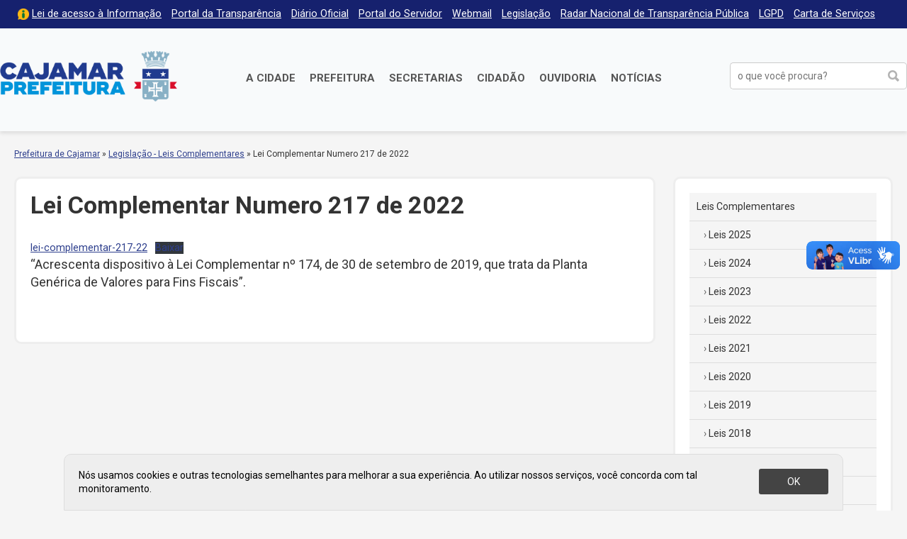

--- FILE ---
content_type: text/html; charset=utf-8
request_url: https://www.google.com/recaptcha/api2/anchor?ar=1&k=6LeBL30cAAAAAKvTJVb2efMmW5N7m0LNi7OJvkkt&co=aHR0cHM6Ly9jYWphbWFyLnNwLmdvdi5icjo0NDM.&hl=en&v=PoyoqOPhxBO7pBk68S4YbpHZ&size=invisible&anchor-ms=20000&execute-ms=30000&cb=3ut1rpih4bfs
body_size: 48529
content:
<!DOCTYPE HTML><html dir="ltr" lang="en"><head><meta http-equiv="Content-Type" content="text/html; charset=UTF-8">
<meta http-equiv="X-UA-Compatible" content="IE=edge">
<title>reCAPTCHA</title>
<style type="text/css">
/* cyrillic-ext */
@font-face {
  font-family: 'Roboto';
  font-style: normal;
  font-weight: 400;
  font-stretch: 100%;
  src: url(//fonts.gstatic.com/s/roboto/v48/KFO7CnqEu92Fr1ME7kSn66aGLdTylUAMa3GUBHMdazTgWw.woff2) format('woff2');
  unicode-range: U+0460-052F, U+1C80-1C8A, U+20B4, U+2DE0-2DFF, U+A640-A69F, U+FE2E-FE2F;
}
/* cyrillic */
@font-face {
  font-family: 'Roboto';
  font-style: normal;
  font-weight: 400;
  font-stretch: 100%;
  src: url(//fonts.gstatic.com/s/roboto/v48/KFO7CnqEu92Fr1ME7kSn66aGLdTylUAMa3iUBHMdazTgWw.woff2) format('woff2');
  unicode-range: U+0301, U+0400-045F, U+0490-0491, U+04B0-04B1, U+2116;
}
/* greek-ext */
@font-face {
  font-family: 'Roboto';
  font-style: normal;
  font-weight: 400;
  font-stretch: 100%;
  src: url(//fonts.gstatic.com/s/roboto/v48/KFO7CnqEu92Fr1ME7kSn66aGLdTylUAMa3CUBHMdazTgWw.woff2) format('woff2');
  unicode-range: U+1F00-1FFF;
}
/* greek */
@font-face {
  font-family: 'Roboto';
  font-style: normal;
  font-weight: 400;
  font-stretch: 100%;
  src: url(//fonts.gstatic.com/s/roboto/v48/KFO7CnqEu92Fr1ME7kSn66aGLdTylUAMa3-UBHMdazTgWw.woff2) format('woff2');
  unicode-range: U+0370-0377, U+037A-037F, U+0384-038A, U+038C, U+038E-03A1, U+03A3-03FF;
}
/* math */
@font-face {
  font-family: 'Roboto';
  font-style: normal;
  font-weight: 400;
  font-stretch: 100%;
  src: url(//fonts.gstatic.com/s/roboto/v48/KFO7CnqEu92Fr1ME7kSn66aGLdTylUAMawCUBHMdazTgWw.woff2) format('woff2');
  unicode-range: U+0302-0303, U+0305, U+0307-0308, U+0310, U+0312, U+0315, U+031A, U+0326-0327, U+032C, U+032F-0330, U+0332-0333, U+0338, U+033A, U+0346, U+034D, U+0391-03A1, U+03A3-03A9, U+03B1-03C9, U+03D1, U+03D5-03D6, U+03F0-03F1, U+03F4-03F5, U+2016-2017, U+2034-2038, U+203C, U+2040, U+2043, U+2047, U+2050, U+2057, U+205F, U+2070-2071, U+2074-208E, U+2090-209C, U+20D0-20DC, U+20E1, U+20E5-20EF, U+2100-2112, U+2114-2115, U+2117-2121, U+2123-214F, U+2190, U+2192, U+2194-21AE, U+21B0-21E5, U+21F1-21F2, U+21F4-2211, U+2213-2214, U+2216-22FF, U+2308-230B, U+2310, U+2319, U+231C-2321, U+2336-237A, U+237C, U+2395, U+239B-23B7, U+23D0, U+23DC-23E1, U+2474-2475, U+25AF, U+25B3, U+25B7, U+25BD, U+25C1, U+25CA, U+25CC, U+25FB, U+266D-266F, U+27C0-27FF, U+2900-2AFF, U+2B0E-2B11, U+2B30-2B4C, U+2BFE, U+3030, U+FF5B, U+FF5D, U+1D400-1D7FF, U+1EE00-1EEFF;
}
/* symbols */
@font-face {
  font-family: 'Roboto';
  font-style: normal;
  font-weight: 400;
  font-stretch: 100%;
  src: url(//fonts.gstatic.com/s/roboto/v48/KFO7CnqEu92Fr1ME7kSn66aGLdTylUAMaxKUBHMdazTgWw.woff2) format('woff2');
  unicode-range: U+0001-000C, U+000E-001F, U+007F-009F, U+20DD-20E0, U+20E2-20E4, U+2150-218F, U+2190, U+2192, U+2194-2199, U+21AF, U+21E6-21F0, U+21F3, U+2218-2219, U+2299, U+22C4-22C6, U+2300-243F, U+2440-244A, U+2460-24FF, U+25A0-27BF, U+2800-28FF, U+2921-2922, U+2981, U+29BF, U+29EB, U+2B00-2BFF, U+4DC0-4DFF, U+FFF9-FFFB, U+10140-1018E, U+10190-1019C, U+101A0, U+101D0-101FD, U+102E0-102FB, U+10E60-10E7E, U+1D2C0-1D2D3, U+1D2E0-1D37F, U+1F000-1F0FF, U+1F100-1F1AD, U+1F1E6-1F1FF, U+1F30D-1F30F, U+1F315, U+1F31C, U+1F31E, U+1F320-1F32C, U+1F336, U+1F378, U+1F37D, U+1F382, U+1F393-1F39F, U+1F3A7-1F3A8, U+1F3AC-1F3AF, U+1F3C2, U+1F3C4-1F3C6, U+1F3CA-1F3CE, U+1F3D4-1F3E0, U+1F3ED, U+1F3F1-1F3F3, U+1F3F5-1F3F7, U+1F408, U+1F415, U+1F41F, U+1F426, U+1F43F, U+1F441-1F442, U+1F444, U+1F446-1F449, U+1F44C-1F44E, U+1F453, U+1F46A, U+1F47D, U+1F4A3, U+1F4B0, U+1F4B3, U+1F4B9, U+1F4BB, U+1F4BF, U+1F4C8-1F4CB, U+1F4D6, U+1F4DA, U+1F4DF, U+1F4E3-1F4E6, U+1F4EA-1F4ED, U+1F4F7, U+1F4F9-1F4FB, U+1F4FD-1F4FE, U+1F503, U+1F507-1F50B, U+1F50D, U+1F512-1F513, U+1F53E-1F54A, U+1F54F-1F5FA, U+1F610, U+1F650-1F67F, U+1F687, U+1F68D, U+1F691, U+1F694, U+1F698, U+1F6AD, U+1F6B2, U+1F6B9-1F6BA, U+1F6BC, U+1F6C6-1F6CF, U+1F6D3-1F6D7, U+1F6E0-1F6EA, U+1F6F0-1F6F3, U+1F6F7-1F6FC, U+1F700-1F7FF, U+1F800-1F80B, U+1F810-1F847, U+1F850-1F859, U+1F860-1F887, U+1F890-1F8AD, U+1F8B0-1F8BB, U+1F8C0-1F8C1, U+1F900-1F90B, U+1F93B, U+1F946, U+1F984, U+1F996, U+1F9E9, U+1FA00-1FA6F, U+1FA70-1FA7C, U+1FA80-1FA89, U+1FA8F-1FAC6, U+1FACE-1FADC, U+1FADF-1FAE9, U+1FAF0-1FAF8, U+1FB00-1FBFF;
}
/* vietnamese */
@font-face {
  font-family: 'Roboto';
  font-style: normal;
  font-weight: 400;
  font-stretch: 100%;
  src: url(//fonts.gstatic.com/s/roboto/v48/KFO7CnqEu92Fr1ME7kSn66aGLdTylUAMa3OUBHMdazTgWw.woff2) format('woff2');
  unicode-range: U+0102-0103, U+0110-0111, U+0128-0129, U+0168-0169, U+01A0-01A1, U+01AF-01B0, U+0300-0301, U+0303-0304, U+0308-0309, U+0323, U+0329, U+1EA0-1EF9, U+20AB;
}
/* latin-ext */
@font-face {
  font-family: 'Roboto';
  font-style: normal;
  font-weight: 400;
  font-stretch: 100%;
  src: url(//fonts.gstatic.com/s/roboto/v48/KFO7CnqEu92Fr1ME7kSn66aGLdTylUAMa3KUBHMdazTgWw.woff2) format('woff2');
  unicode-range: U+0100-02BA, U+02BD-02C5, U+02C7-02CC, U+02CE-02D7, U+02DD-02FF, U+0304, U+0308, U+0329, U+1D00-1DBF, U+1E00-1E9F, U+1EF2-1EFF, U+2020, U+20A0-20AB, U+20AD-20C0, U+2113, U+2C60-2C7F, U+A720-A7FF;
}
/* latin */
@font-face {
  font-family: 'Roboto';
  font-style: normal;
  font-weight: 400;
  font-stretch: 100%;
  src: url(//fonts.gstatic.com/s/roboto/v48/KFO7CnqEu92Fr1ME7kSn66aGLdTylUAMa3yUBHMdazQ.woff2) format('woff2');
  unicode-range: U+0000-00FF, U+0131, U+0152-0153, U+02BB-02BC, U+02C6, U+02DA, U+02DC, U+0304, U+0308, U+0329, U+2000-206F, U+20AC, U+2122, U+2191, U+2193, U+2212, U+2215, U+FEFF, U+FFFD;
}
/* cyrillic-ext */
@font-face {
  font-family: 'Roboto';
  font-style: normal;
  font-weight: 500;
  font-stretch: 100%;
  src: url(//fonts.gstatic.com/s/roboto/v48/KFO7CnqEu92Fr1ME7kSn66aGLdTylUAMa3GUBHMdazTgWw.woff2) format('woff2');
  unicode-range: U+0460-052F, U+1C80-1C8A, U+20B4, U+2DE0-2DFF, U+A640-A69F, U+FE2E-FE2F;
}
/* cyrillic */
@font-face {
  font-family: 'Roboto';
  font-style: normal;
  font-weight: 500;
  font-stretch: 100%;
  src: url(//fonts.gstatic.com/s/roboto/v48/KFO7CnqEu92Fr1ME7kSn66aGLdTylUAMa3iUBHMdazTgWw.woff2) format('woff2');
  unicode-range: U+0301, U+0400-045F, U+0490-0491, U+04B0-04B1, U+2116;
}
/* greek-ext */
@font-face {
  font-family: 'Roboto';
  font-style: normal;
  font-weight: 500;
  font-stretch: 100%;
  src: url(//fonts.gstatic.com/s/roboto/v48/KFO7CnqEu92Fr1ME7kSn66aGLdTylUAMa3CUBHMdazTgWw.woff2) format('woff2');
  unicode-range: U+1F00-1FFF;
}
/* greek */
@font-face {
  font-family: 'Roboto';
  font-style: normal;
  font-weight: 500;
  font-stretch: 100%;
  src: url(//fonts.gstatic.com/s/roboto/v48/KFO7CnqEu92Fr1ME7kSn66aGLdTylUAMa3-UBHMdazTgWw.woff2) format('woff2');
  unicode-range: U+0370-0377, U+037A-037F, U+0384-038A, U+038C, U+038E-03A1, U+03A3-03FF;
}
/* math */
@font-face {
  font-family: 'Roboto';
  font-style: normal;
  font-weight: 500;
  font-stretch: 100%;
  src: url(//fonts.gstatic.com/s/roboto/v48/KFO7CnqEu92Fr1ME7kSn66aGLdTylUAMawCUBHMdazTgWw.woff2) format('woff2');
  unicode-range: U+0302-0303, U+0305, U+0307-0308, U+0310, U+0312, U+0315, U+031A, U+0326-0327, U+032C, U+032F-0330, U+0332-0333, U+0338, U+033A, U+0346, U+034D, U+0391-03A1, U+03A3-03A9, U+03B1-03C9, U+03D1, U+03D5-03D6, U+03F0-03F1, U+03F4-03F5, U+2016-2017, U+2034-2038, U+203C, U+2040, U+2043, U+2047, U+2050, U+2057, U+205F, U+2070-2071, U+2074-208E, U+2090-209C, U+20D0-20DC, U+20E1, U+20E5-20EF, U+2100-2112, U+2114-2115, U+2117-2121, U+2123-214F, U+2190, U+2192, U+2194-21AE, U+21B0-21E5, U+21F1-21F2, U+21F4-2211, U+2213-2214, U+2216-22FF, U+2308-230B, U+2310, U+2319, U+231C-2321, U+2336-237A, U+237C, U+2395, U+239B-23B7, U+23D0, U+23DC-23E1, U+2474-2475, U+25AF, U+25B3, U+25B7, U+25BD, U+25C1, U+25CA, U+25CC, U+25FB, U+266D-266F, U+27C0-27FF, U+2900-2AFF, U+2B0E-2B11, U+2B30-2B4C, U+2BFE, U+3030, U+FF5B, U+FF5D, U+1D400-1D7FF, U+1EE00-1EEFF;
}
/* symbols */
@font-face {
  font-family: 'Roboto';
  font-style: normal;
  font-weight: 500;
  font-stretch: 100%;
  src: url(//fonts.gstatic.com/s/roboto/v48/KFO7CnqEu92Fr1ME7kSn66aGLdTylUAMaxKUBHMdazTgWw.woff2) format('woff2');
  unicode-range: U+0001-000C, U+000E-001F, U+007F-009F, U+20DD-20E0, U+20E2-20E4, U+2150-218F, U+2190, U+2192, U+2194-2199, U+21AF, U+21E6-21F0, U+21F3, U+2218-2219, U+2299, U+22C4-22C6, U+2300-243F, U+2440-244A, U+2460-24FF, U+25A0-27BF, U+2800-28FF, U+2921-2922, U+2981, U+29BF, U+29EB, U+2B00-2BFF, U+4DC0-4DFF, U+FFF9-FFFB, U+10140-1018E, U+10190-1019C, U+101A0, U+101D0-101FD, U+102E0-102FB, U+10E60-10E7E, U+1D2C0-1D2D3, U+1D2E0-1D37F, U+1F000-1F0FF, U+1F100-1F1AD, U+1F1E6-1F1FF, U+1F30D-1F30F, U+1F315, U+1F31C, U+1F31E, U+1F320-1F32C, U+1F336, U+1F378, U+1F37D, U+1F382, U+1F393-1F39F, U+1F3A7-1F3A8, U+1F3AC-1F3AF, U+1F3C2, U+1F3C4-1F3C6, U+1F3CA-1F3CE, U+1F3D4-1F3E0, U+1F3ED, U+1F3F1-1F3F3, U+1F3F5-1F3F7, U+1F408, U+1F415, U+1F41F, U+1F426, U+1F43F, U+1F441-1F442, U+1F444, U+1F446-1F449, U+1F44C-1F44E, U+1F453, U+1F46A, U+1F47D, U+1F4A3, U+1F4B0, U+1F4B3, U+1F4B9, U+1F4BB, U+1F4BF, U+1F4C8-1F4CB, U+1F4D6, U+1F4DA, U+1F4DF, U+1F4E3-1F4E6, U+1F4EA-1F4ED, U+1F4F7, U+1F4F9-1F4FB, U+1F4FD-1F4FE, U+1F503, U+1F507-1F50B, U+1F50D, U+1F512-1F513, U+1F53E-1F54A, U+1F54F-1F5FA, U+1F610, U+1F650-1F67F, U+1F687, U+1F68D, U+1F691, U+1F694, U+1F698, U+1F6AD, U+1F6B2, U+1F6B9-1F6BA, U+1F6BC, U+1F6C6-1F6CF, U+1F6D3-1F6D7, U+1F6E0-1F6EA, U+1F6F0-1F6F3, U+1F6F7-1F6FC, U+1F700-1F7FF, U+1F800-1F80B, U+1F810-1F847, U+1F850-1F859, U+1F860-1F887, U+1F890-1F8AD, U+1F8B0-1F8BB, U+1F8C0-1F8C1, U+1F900-1F90B, U+1F93B, U+1F946, U+1F984, U+1F996, U+1F9E9, U+1FA00-1FA6F, U+1FA70-1FA7C, U+1FA80-1FA89, U+1FA8F-1FAC6, U+1FACE-1FADC, U+1FADF-1FAE9, U+1FAF0-1FAF8, U+1FB00-1FBFF;
}
/* vietnamese */
@font-face {
  font-family: 'Roboto';
  font-style: normal;
  font-weight: 500;
  font-stretch: 100%;
  src: url(//fonts.gstatic.com/s/roboto/v48/KFO7CnqEu92Fr1ME7kSn66aGLdTylUAMa3OUBHMdazTgWw.woff2) format('woff2');
  unicode-range: U+0102-0103, U+0110-0111, U+0128-0129, U+0168-0169, U+01A0-01A1, U+01AF-01B0, U+0300-0301, U+0303-0304, U+0308-0309, U+0323, U+0329, U+1EA0-1EF9, U+20AB;
}
/* latin-ext */
@font-face {
  font-family: 'Roboto';
  font-style: normal;
  font-weight: 500;
  font-stretch: 100%;
  src: url(//fonts.gstatic.com/s/roboto/v48/KFO7CnqEu92Fr1ME7kSn66aGLdTylUAMa3KUBHMdazTgWw.woff2) format('woff2');
  unicode-range: U+0100-02BA, U+02BD-02C5, U+02C7-02CC, U+02CE-02D7, U+02DD-02FF, U+0304, U+0308, U+0329, U+1D00-1DBF, U+1E00-1E9F, U+1EF2-1EFF, U+2020, U+20A0-20AB, U+20AD-20C0, U+2113, U+2C60-2C7F, U+A720-A7FF;
}
/* latin */
@font-face {
  font-family: 'Roboto';
  font-style: normal;
  font-weight: 500;
  font-stretch: 100%;
  src: url(//fonts.gstatic.com/s/roboto/v48/KFO7CnqEu92Fr1ME7kSn66aGLdTylUAMa3yUBHMdazQ.woff2) format('woff2');
  unicode-range: U+0000-00FF, U+0131, U+0152-0153, U+02BB-02BC, U+02C6, U+02DA, U+02DC, U+0304, U+0308, U+0329, U+2000-206F, U+20AC, U+2122, U+2191, U+2193, U+2212, U+2215, U+FEFF, U+FFFD;
}
/* cyrillic-ext */
@font-face {
  font-family: 'Roboto';
  font-style: normal;
  font-weight: 900;
  font-stretch: 100%;
  src: url(//fonts.gstatic.com/s/roboto/v48/KFO7CnqEu92Fr1ME7kSn66aGLdTylUAMa3GUBHMdazTgWw.woff2) format('woff2');
  unicode-range: U+0460-052F, U+1C80-1C8A, U+20B4, U+2DE0-2DFF, U+A640-A69F, U+FE2E-FE2F;
}
/* cyrillic */
@font-face {
  font-family: 'Roboto';
  font-style: normal;
  font-weight: 900;
  font-stretch: 100%;
  src: url(//fonts.gstatic.com/s/roboto/v48/KFO7CnqEu92Fr1ME7kSn66aGLdTylUAMa3iUBHMdazTgWw.woff2) format('woff2');
  unicode-range: U+0301, U+0400-045F, U+0490-0491, U+04B0-04B1, U+2116;
}
/* greek-ext */
@font-face {
  font-family: 'Roboto';
  font-style: normal;
  font-weight: 900;
  font-stretch: 100%;
  src: url(//fonts.gstatic.com/s/roboto/v48/KFO7CnqEu92Fr1ME7kSn66aGLdTylUAMa3CUBHMdazTgWw.woff2) format('woff2');
  unicode-range: U+1F00-1FFF;
}
/* greek */
@font-face {
  font-family: 'Roboto';
  font-style: normal;
  font-weight: 900;
  font-stretch: 100%;
  src: url(//fonts.gstatic.com/s/roboto/v48/KFO7CnqEu92Fr1ME7kSn66aGLdTylUAMa3-UBHMdazTgWw.woff2) format('woff2');
  unicode-range: U+0370-0377, U+037A-037F, U+0384-038A, U+038C, U+038E-03A1, U+03A3-03FF;
}
/* math */
@font-face {
  font-family: 'Roboto';
  font-style: normal;
  font-weight: 900;
  font-stretch: 100%;
  src: url(//fonts.gstatic.com/s/roboto/v48/KFO7CnqEu92Fr1ME7kSn66aGLdTylUAMawCUBHMdazTgWw.woff2) format('woff2');
  unicode-range: U+0302-0303, U+0305, U+0307-0308, U+0310, U+0312, U+0315, U+031A, U+0326-0327, U+032C, U+032F-0330, U+0332-0333, U+0338, U+033A, U+0346, U+034D, U+0391-03A1, U+03A3-03A9, U+03B1-03C9, U+03D1, U+03D5-03D6, U+03F0-03F1, U+03F4-03F5, U+2016-2017, U+2034-2038, U+203C, U+2040, U+2043, U+2047, U+2050, U+2057, U+205F, U+2070-2071, U+2074-208E, U+2090-209C, U+20D0-20DC, U+20E1, U+20E5-20EF, U+2100-2112, U+2114-2115, U+2117-2121, U+2123-214F, U+2190, U+2192, U+2194-21AE, U+21B0-21E5, U+21F1-21F2, U+21F4-2211, U+2213-2214, U+2216-22FF, U+2308-230B, U+2310, U+2319, U+231C-2321, U+2336-237A, U+237C, U+2395, U+239B-23B7, U+23D0, U+23DC-23E1, U+2474-2475, U+25AF, U+25B3, U+25B7, U+25BD, U+25C1, U+25CA, U+25CC, U+25FB, U+266D-266F, U+27C0-27FF, U+2900-2AFF, U+2B0E-2B11, U+2B30-2B4C, U+2BFE, U+3030, U+FF5B, U+FF5D, U+1D400-1D7FF, U+1EE00-1EEFF;
}
/* symbols */
@font-face {
  font-family: 'Roboto';
  font-style: normal;
  font-weight: 900;
  font-stretch: 100%;
  src: url(//fonts.gstatic.com/s/roboto/v48/KFO7CnqEu92Fr1ME7kSn66aGLdTylUAMaxKUBHMdazTgWw.woff2) format('woff2');
  unicode-range: U+0001-000C, U+000E-001F, U+007F-009F, U+20DD-20E0, U+20E2-20E4, U+2150-218F, U+2190, U+2192, U+2194-2199, U+21AF, U+21E6-21F0, U+21F3, U+2218-2219, U+2299, U+22C4-22C6, U+2300-243F, U+2440-244A, U+2460-24FF, U+25A0-27BF, U+2800-28FF, U+2921-2922, U+2981, U+29BF, U+29EB, U+2B00-2BFF, U+4DC0-4DFF, U+FFF9-FFFB, U+10140-1018E, U+10190-1019C, U+101A0, U+101D0-101FD, U+102E0-102FB, U+10E60-10E7E, U+1D2C0-1D2D3, U+1D2E0-1D37F, U+1F000-1F0FF, U+1F100-1F1AD, U+1F1E6-1F1FF, U+1F30D-1F30F, U+1F315, U+1F31C, U+1F31E, U+1F320-1F32C, U+1F336, U+1F378, U+1F37D, U+1F382, U+1F393-1F39F, U+1F3A7-1F3A8, U+1F3AC-1F3AF, U+1F3C2, U+1F3C4-1F3C6, U+1F3CA-1F3CE, U+1F3D4-1F3E0, U+1F3ED, U+1F3F1-1F3F3, U+1F3F5-1F3F7, U+1F408, U+1F415, U+1F41F, U+1F426, U+1F43F, U+1F441-1F442, U+1F444, U+1F446-1F449, U+1F44C-1F44E, U+1F453, U+1F46A, U+1F47D, U+1F4A3, U+1F4B0, U+1F4B3, U+1F4B9, U+1F4BB, U+1F4BF, U+1F4C8-1F4CB, U+1F4D6, U+1F4DA, U+1F4DF, U+1F4E3-1F4E6, U+1F4EA-1F4ED, U+1F4F7, U+1F4F9-1F4FB, U+1F4FD-1F4FE, U+1F503, U+1F507-1F50B, U+1F50D, U+1F512-1F513, U+1F53E-1F54A, U+1F54F-1F5FA, U+1F610, U+1F650-1F67F, U+1F687, U+1F68D, U+1F691, U+1F694, U+1F698, U+1F6AD, U+1F6B2, U+1F6B9-1F6BA, U+1F6BC, U+1F6C6-1F6CF, U+1F6D3-1F6D7, U+1F6E0-1F6EA, U+1F6F0-1F6F3, U+1F6F7-1F6FC, U+1F700-1F7FF, U+1F800-1F80B, U+1F810-1F847, U+1F850-1F859, U+1F860-1F887, U+1F890-1F8AD, U+1F8B0-1F8BB, U+1F8C0-1F8C1, U+1F900-1F90B, U+1F93B, U+1F946, U+1F984, U+1F996, U+1F9E9, U+1FA00-1FA6F, U+1FA70-1FA7C, U+1FA80-1FA89, U+1FA8F-1FAC6, U+1FACE-1FADC, U+1FADF-1FAE9, U+1FAF0-1FAF8, U+1FB00-1FBFF;
}
/* vietnamese */
@font-face {
  font-family: 'Roboto';
  font-style: normal;
  font-weight: 900;
  font-stretch: 100%;
  src: url(//fonts.gstatic.com/s/roboto/v48/KFO7CnqEu92Fr1ME7kSn66aGLdTylUAMa3OUBHMdazTgWw.woff2) format('woff2');
  unicode-range: U+0102-0103, U+0110-0111, U+0128-0129, U+0168-0169, U+01A0-01A1, U+01AF-01B0, U+0300-0301, U+0303-0304, U+0308-0309, U+0323, U+0329, U+1EA0-1EF9, U+20AB;
}
/* latin-ext */
@font-face {
  font-family: 'Roboto';
  font-style: normal;
  font-weight: 900;
  font-stretch: 100%;
  src: url(//fonts.gstatic.com/s/roboto/v48/KFO7CnqEu92Fr1ME7kSn66aGLdTylUAMa3KUBHMdazTgWw.woff2) format('woff2');
  unicode-range: U+0100-02BA, U+02BD-02C5, U+02C7-02CC, U+02CE-02D7, U+02DD-02FF, U+0304, U+0308, U+0329, U+1D00-1DBF, U+1E00-1E9F, U+1EF2-1EFF, U+2020, U+20A0-20AB, U+20AD-20C0, U+2113, U+2C60-2C7F, U+A720-A7FF;
}
/* latin */
@font-face {
  font-family: 'Roboto';
  font-style: normal;
  font-weight: 900;
  font-stretch: 100%;
  src: url(//fonts.gstatic.com/s/roboto/v48/KFO7CnqEu92Fr1ME7kSn66aGLdTylUAMa3yUBHMdazQ.woff2) format('woff2');
  unicode-range: U+0000-00FF, U+0131, U+0152-0153, U+02BB-02BC, U+02C6, U+02DA, U+02DC, U+0304, U+0308, U+0329, U+2000-206F, U+20AC, U+2122, U+2191, U+2193, U+2212, U+2215, U+FEFF, U+FFFD;
}

</style>
<link rel="stylesheet" type="text/css" href="https://www.gstatic.com/recaptcha/releases/PoyoqOPhxBO7pBk68S4YbpHZ/styles__ltr.css">
<script nonce="S80muoDRAAP6DrqIYpv4Uw" type="text/javascript">window['__recaptcha_api'] = 'https://www.google.com/recaptcha/api2/';</script>
<script type="text/javascript" src="https://www.gstatic.com/recaptcha/releases/PoyoqOPhxBO7pBk68S4YbpHZ/recaptcha__en.js" nonce="S80muoDRAAP6DrqIYpv4Uw">
      
    </script></head>
<body><div id="rc-anchor-alert" class="rc-anchor-alert"></div>
<input type="hidden" id="recaptcha-token" value="[base64]">
<script type="text/javascript" nonce="S80muoDRAAP6DrqIYpv4Uw">
      recaptcha.anchor.Main.init("[\x22ainput\x22,[\x22bgdata\x22,\x22\x22,\[base64]/[base64]/[base64]/bmV3IHJbeF0oY1swXSk6RT09Mj9uZXcgclt4XShjWzBdLGNbMV0pOkU9PTM/bmV3IHJbeF0oY1swXSxjWzFdLGNbMl0pOkU9PTQ/[base64]/[base64]/[base64]/[base64]/[base64]/[base64]/[base64]/[base64]\x22,\[base64]\x22,\x22D8OWwo3DjMOfwrTCmnbDrMK3ejZGwo/DqGV1PMOqwopNwqHCo8O8w5BYw5dhwr/Cr1RDSA/[base64]/[base64]/Ct8KOwpdwwrp9FGfDsMKawpYIAnwJW8K4wrvDt8K6OMOFIsKJwoAwPMOBw5PDuMKNHAR5w4DCrj1DVilgw6vCvcObDMOjTgfClFtbwoJSNm/Cn8Oiw59weyBNBsO4woodQ8KhMsKIwqNCw4RVaDnCnlplwpLCtcK5E0o/w7Yxwr8uRMKyw73CinnDssOqZ8OqwrXCkgd6JQnDk8Omwr/Cp3HDm04ow4lFHm/CnsOPwp88X8O+EcKTHld1w53DhlQ1w4hAckTDk8OcDlZwwqtZw77CqcOHw4YeworCssOKa8Kyw5gGZwZsGR1EcMOTAcODwpoQwpk+w6lAbMObfCZPICUWw7/DtCjDvMOCGBEIdHcLw5PCm2lfaXF1MmzDnUbCliMcQEcCwozDr03CrTh7ZWwGVkAiJMKzw4s/Qx3Cr8KgwpMpwp4GVsO7GcKjKyZXDMOBwqhCwp1Yw47CvcOdZsOaCHLDpsO3NcKxwp3ClyRZw7jDi1LCqTjClcOww6vDkMOdwp83w6AZFQEjwo8/dD9NwqfDsMOzMsKLw5vCncOIwpgjEsKNPQl2w6A3CcK3w4tvw6BoRsKQwrNzw4kBwqnCk8OCXC/DtA/ClcOsw6jCnEtuL8Odw7LDozIZJ03DsVM/[base64]/CjFzDvj0pwp/DssOhw79vez3DlDjCjsOrw7Iaw5fDn8K9woDCg3bCl8OFwoLDmsK2w4RIPijCnUfDkCg+PGnDjnsMw70Sw5DCglfCt1/CucKbw5PCqi5zw4nCtMK8wposT8Oewr1TN03Dn0N/bMKxw6lPw5HCk8O/w6DDhsOiPCTDp8KTwqPCtD/Ct8KvJMKrw6jClsKMwrPCsBcWJ8KFM3Qrw60Dwqhqwpxjw61YwrHCg2IWLsKlwrR+w7gBM2UXw4zCuzvDmcO8wqvCsQjCisOqwqHCqcKLRS0RZVFWAhYZEsOIwo7Dg8Osw7c3JGQ2RMK9wqYvNw7Dmk8ZQELDpXoOC05zwp/DrcKUHjgsw6lxw5BAwrnDjEDDm8OjCVjDuMOpw6Vpwocbwrp8w5zCkgJmG8Kce8Ofw6NUw40ZJMOVVDIlI3/Cj3DDq8OTwpnDpH0Gw4jCiDnCgMK/CBfDlMOJOsO8wo47LXnDunAxeBTDtMKFY8KOwrM7w40PKwN/wozCmMKFCcOewrRGwpbDt8KJQsOlCzoKwpp/aMKBwqvClAvCp8OidcORXkfDpGVSOcOXw4wiw4LChMOmL2lqE1R9w6dQwpQkOcKjw6E2wq/[base64]/KQMSf8Kxwq3CtwvDrcKAwp3Cpi4tGgEaby1Xw4Ymw7nDhVpXwoTDiwfCgHPDi8O/XMOkKMKEwohXQwnDo8KXBX3DssOnwofDsz7DoXsWwobCnwUjwrDDmTDDmMOiw41Awr3Dq8OQw6RVwrU2woltw7YpI8K8IsOIGmTDm8KAH3MiRsOyw6YCw6PDr2XCmCNaw4rCicOMwpJMKMKML3DDk8OyMMOSQ3PCi1rDucKeZy53WxnDkcOGXnbCtsOHwrjDvh/[base64]/NsKeHMKqw51kw5tlwq3DtEXCjcKdP0s8fljDt0XCnzMCNiYgU1PDhEnDqmjCiMKGQzIjLcKBwqnCuwzCiyXCvMONwoDCocOnw4oXw6x2GG3Dm1/Cu2LDnyPDsTzCr8OjEsKXUcKsw7zDpD0bTzrChcO8wqZXw6VRIgrClxhiCCp+w6lZNSVAw7w+w6rDqMOXwqkBP8KNwqlEUFt/fQnDq8K8GcKSeMK4YHxwwr1ZL8K2fWdEwpUVw4sfw4jDhMObwpkndQHDvMORw5HDlhtuJ1JdZ8K2PGDDjsKjwoBHZcKPe143KcO7TsOzwpA/[base64]/[base64]/CiR84Qx5sPDnDkyXCl8O2H28EwppqFsOtIMKSQ8OiwoNuwqbDr0RiIRjClEpBdRVJw7JZRzTCicKvBG3CtktvwqEqaQwnw5XDncOiw5vCnMOcw7F4w5jCtF1kwoXCjMOrw6zCj8OZQSRxIcOERwrCtMKVbsOJMTbCmCgow5fCv8OTwp/Dv8KLw40rQcOOOSfCvsOyw6QzwrXDtwvDlsOSQ8OCJ8OYXMKUb3NQw5NQOcOsBVTDvsOCVRfCtmLDpTAcRcOCw61Wwp1XwrFdw5d4wpJJw5xBNnMVwo5Zw4BVRlLDnMKDCcKUXcKEOMKtYMOQenrDkjAgw55gfxPCgcOPA1EgeMKkfCLCiMOJNsOUw67DisO4QC/ClsO8JRnChsO8w6XCuMK0w7U8RcOPw7IWLwXChiHCmUfCu8KWXcKyI8OeIUpXwq3DrVEuw5DCsAAOU8O8w4lvIWgZw5vDlMK/[base64]/LsOXGsOCwrMGw57ClMOywrhwcMOyZcO+HWzCjsKAw544wqlRGmggYMKSwoYYw40ywr8na8K0wpsCw6haPcOZOsOuw78ywpXChFDCocKxw73DpMK1Ej57WcOWanPCncKUwrtJwp/CqsO1RsKZwr3CnMO1wosfYMKew44hZz3DtjkedMKLw4jDp8Ozw5I2X2fDgxzDkcOOR1XCngNwXsOWOSPDnsKHSMOiT8KowphMH8Kuw5fCusOfw4LDiWwcPgLDtS4/w4tFwoApQcK8wr3Ch8KOw4Ykw4/Cnxk+wpnChcKtwo7DkSolwqtfw51xFMK8w6/CkXDCkVHCq8OFWcKyw6zDgcKjBsOTwobCrcOfwpUQw5FOXkzDnsKPPiBwwpLCu8OawprDpsKGw5xRwonDscO9wrgVw4PCnMOrwp/Cn8K8aDEnQSnDvcKQNsK+VyzDoCo1FmXDtB1swobDrzTCk8Ovw4Euwq4WJU1HTsO4w4hwXgZxwqrCgWl6w4rDqMO/TxNFwoo5w6/DuMO2XMOAwrDDj30lw7TDncO1IkrCj8K6w4bCsTInB1trw7hdDMKREA/[base64]/CpCbCgcKpw4vCncOtE8OzeiYNasKBASUuwohIw67DthdIwqxDw6wfSzrDs8K1wqNmOsKnwqnCkwZ8WsO/w4vDoHfCjC03w441wpINF8KCU3sTwq3DgMOiKFd2w4Udw5LDrhgGw4fDoRFcUlbCrzw0OMKqw7zDtB9+BMOyIEocOMOMHCFRw7DCo8KiXRDDpcOFwpHDsQIEwqTCu8Oww6A7wq7Do8KZFcKOEj9SwozCsT3DrEUvwovCgTE/wrHDtcKnKk86PsK3IAVFKm7DpMKNIsKmwrPCncKmbEscw5xrPsKBC8OfMsOKWsO5H8O6w7/Dr8OeFyTChw19wp/Cr8KaScOaw5k2wp/Cv8OcexE1R8O3wofDqMOGbS9rDMOKwoF/w6HCrXXCmcOGwpxdVMKqVsO+GsO4wqHCv8O6RFBtw5IUw4QawoTDinrCo8KGHcO/wrvCiD0BwqU+wogywrwBw6HDggTCvHLCgWsMw6nCu8OAw5rDkXrCh8Kmw73Dt1TDjgfCoSDCkcO2RXXCnS/DhsKqwoHDhsKfO8K3AcKPF8OeA8OQw67CnsOawqnCnEYvCBANQEx/d8KjKMOaw6/[base64]/Cu8K+A8OXScOoCMK5I8OsEn0TNwNUe8K2MXMcw6/DjMOoY8KHwoBdw7smwoLDmMOAwqoNwr/DnkzCt8O2C8KZwpZ+PxMAMDrCoRQ2DBHDsirCkEslwo8zw6/[base64]/wroCEsKbb189HsKPeMOcwqY/XsKfUR7Co8KbwqPDqcOjOMOvTi7DnsO2w4/CqTnDo8Kqw4tjw6AGwqfCmcKIwoMPbypKbcOcw5Y1w5DDlwYxw6p7VsK8w5AMw6YBM8OPBsOaw7/Co8KANcOTw7MWw6zDpMO+HjEDbMKSDATDjMOBwrlTwp1DwqlBw63DpsOxfsOUw4fCg8KAw65iZW7Dn8Oew73CjsKPPAxqw6jDi8K3EwLCqcO7wr/CvsOsw4/CgsKtw5osw4/Cp8KkS8OBTcO7HCnDuVLCrMKlbCPCu8OswpfDi8OPOU0RF2oOw5NlwrJJwohnw49RWlXCjEbDqBHCplIWU8OqMicEwo8vw4HDgDLCtMOuw7BnVsKgSiTCgADCkMKgCFTCgz/DqCt2eMO6YFMedlPDkMKDw6EXwpQwV8Otw4LCmHzCm8Orw4cywr7CqXbDo0gLbBXCq2cUVsKDFMK7JMOtbcOrPsOWZ2rDoMO7NMO3w5HDosK/GMKow59COWnCmW3DgH3CssOHw7VMJ0DCnDTCmVtwwpUHw4pcw7JZaEB4woweN8O/w7xbwqZSHkzCkMOAwqzDtMOzwr4XVAPDngkPGsOrXMOGw5UOwq3DtMOaKsKDw4rDj37CuzXCglfCp1jCsMORDCLDrTxREkLDhMOBwr7DtcKawpvCvsOWw5nDmCd9OxJpwqrCrCdIaCkXFHRqVMOswqTDlj0Gw63CnCtDwqsEb8OIFcKowpvCs8OUcD/DjcKFU2Qiwp/Du8OzfxpGw7JYbsKpwrHDv8Ohw6Qzw71ZwpzCu8KbK8K3FVg/G8OSwpIxwp3CpsKgY8OpwrfDj0bDqMOoSsKJZ8KBw5x2w7bDoDBBw6zDnsO6w5bDkwDCq8OncsOqG29EJDwWeQZSw4VqWMKlC8OAw7XCjcOYw4PDqzfDrsKaAEjDsUTCnsOgwoN3URcJwqZCw7Jpw7/CmcOVw6zDi8KXLMOIKHc0w64SwrIOwphOw4LChcOfLhrCiMKwPXzCoWjCtjTDvsOfwqDDo8KbUcKxecKCw4sqKsOrIcKDw61zf3vCsUHDlcO+w7XDqmUFJcKLw6YECVsSR3kFw7/CsUjCiEkCFkDDiXLCj8O3w4vDscKMw7LDqmJ2woHDoQLDpMOMw4PCvUsDw7luFMO6w7DCg2wswpLDisKFw4V9woHCv2nDuEjDrnTCm8OZwrHDkiXDjcOXYMOTRwbDocOlQMK/HWBYSMKVccORworDicK5bMKhw7zDpMKNZMO1wrxVw4/Dk8KSw4oiPWHClcOyw49WG8OZeXzCqsOiCAzDsxVvfMOnE3fDjRYwLcKrE8OqT8KVXHESZhUEw4XDn14fwqU1ccO8w6nDi8K0wqh2w7N9wqTDo8OCJcOLw41rcF3DqsO/OMO6wpoTw5MDw4PDrMOkwpwPwr/Dj8Kmw4gzw6fDpMKdwpDCr8O5w5dAMELDtsOkG8O7woPDg0Y0w7bDjFFmw58ewoAud8KuwrEFw7ohwqzClipSw5XCqsOxUSXCiwsDIB8Zw45QKsKIWQk/w61Mw7/[base64]/eUVOeMKgwrNSMxgWBExpw5Qww5Ytwoh3DsKMw5seJsOzwqITwrbDq8OjK1cKMhzCpRR6w7nCscOWKFkTwoJYFcOEw4bCgVPDth8iw6dSGcOHPMOVfQbDjC3CkMOLwp/DhcOfVlslVlJQw4lew4MNw7PDgsO1PEDCvcKswq9qEx9Dw6RMw6TCs8Okw7QcAsO3woTDuDvDmjJrPcOtw4pJAsK7PBHDisOZwrdrwonDjcK/HkDDjcOXwqEFw4Nww4XCnjZ0fMKdCWg3RkTCu8KSKgI4wr/DjMKAI8OUw7LChA87KMKeWsKDw53Csn4XWnbDlQ9CZsO3HcK8wr5LCybCosOYOhthUSp/YTxlEMK2J2/DsGzDv2UVw4XDs35KwphUwrPCrzjDiDVlVjvCucOrG0LDoXxbw4jDhDLCncObccK9Kwx6w73DnhzCsF4Dwr/Cg8KLAMO1JsO1wonDr8OfcG5TFk/DssK3RzvDr8K6DMKKTsK3aCDCp0ZCwoLDhn3CrFrDpxobwqbDl8OGwrXDhkJzYcOSw64CCAMdwp1Zw4kCOsOCw5oBwrYOKlF/wq1GYsK8w4vDnMOTwrcEN8KJw73DgMOSw6kQFSLDsMO4YcK7MSnChS1ewozDvj/CoDhHwpPCj8KeF8KBHgbCnMKtwo88DcOLw7TDrg4PwoEhF8O1Z8OQw7jDp8O4N8Khwp5DOcOzOsODTFVywpLDgRTDoiLDqAPChGHCrhFjeVkOd2VOwo7DncO4wohkBMKeZ8KUw7nDni/CoMKJwrF1MsK8cHF+w4Ytw7YFGsOwAgc+w7IwOsOoTsO1fBnChnhcB8OoMUTDvjRiBcOSa8ONwrpMGsOaFsOfM8Oew5sIQgUPaiTDtkHCjizDrVBlF3/[base64]/[base64]/[base64]/Dsh0vwpTDpWA6KMOpE0Euw7M4wp9RIAHDpXJcw5FdwqTCksK+wpnCnytJPMKzwqzCocKCF8OoCsO/w6swwprCh8OSI8OpYsOrZsK2fz7DsTlVw77CuMKCw5XDh2rCi8Odwrx0InDCu0Aqw6YiRFXCj3vDvsOCQANpRcK5asK0w5XDoR1kw6LCkGvDniTDmcKHwpooLATCvcKsQk1qwrICw78DwrfCpsKbCjlgwr7DvsKEw7AfEiLDlsO3w5zCtWpvw5bDocKAZgN/YcK4M8Ovw6DCihPDj8OcwobDtMKDFsOrGcK0D8OMw7TDt3vDpkp0wo/CrABgJSo0wpwZaGEFw7HCjkTDncO7FMKVW8KWdMKdwq/[base64]/CqnTClh/ClFPDqgsAw4IDA8OcWMK7wo4Kf8K0wq3Ci8KLw5owI33DlsOZMExmNcO1ZcO4cAPCq2zDjMO1w70COh/[base64]/DmsOZw49PwoMaY8O9wrHDrMO5C0tzUm7Cm3wYw48EwrBtQsKjwonDpcKLw7Y8w6pzfRwfFGPCn8KGCybDrcObQMKkCj/[base64]/[base64]/wr7CtCYTMGgvEcK9dsK1XWlew4XDhngJw5bCuzRGCsK4QSzDhMOPwqYnw5ZVwrYmwrLCl8OawpDDuRLDg31/wqArV8OvSDfCoMO/DMKxFhjDsl0vw4rCn3jDmMOcw4jCpQ1RRlXCt8KiwplFSsKlwrEawonDnjTDsS4tw6FGw6IiwoXCvy5aw6ZTaMKCS1p0eA7DssOeSQ7Cj8OEwrh0wqtzw7zCqsOkwqc2c8OJw5IRQTDDk8Kcw7kywo8NLsOWwrd9NMK8woXCjkjCkV/Co8Odw5ADW0d3w61SB8OnWSQMw4IIPsKIwpbDv3FlM8OcecKfUMKeOcO4GBXDlkbDq8KtacKiFkpzw6RnLSvDh8O3wrtrb8OFF8Kfw5bCoxrDvi7CqVloJ8OHCcOVwoTDvHXDhyVpRSHDjwEiw65hw64lw4bCj27CnsOhHCLDsMO/[base64]/Ck8KmwoISw4/DhjY8w7A/[base64]/DhENKwospwpXCnMKzworCnjcMw55jw69jwoHCpxtFw6c2Bzg0woAyDcO6wrzDqlwzwr8/KMO9wpDCh8OrwobCqGhja2MHCSTCt8K8ZyDDkDRMRMORf8OswrA0w6DDtMO2OUVlZcK5fcOSTsOkw4kMwpPDn8OJMMKrCcOQw41gcGVzw5cAwpFyQxUgMmjCssKHR0/DvMK4wr7CrzzDo8K/[base64]/CscKkw5FOA8Kqwpo5wpfConjCs8OHPUrDqk0GOFfCkMOkeMOow48Vw6PCksOuw6nCtsOxP8Oqwp9Sw7jCqQ/CtsOGwq/[base64]/w7/[base64]/YgU7w7LCg8KKNMKdw7tLw7dNUTdeTA7DigYIFMK0OAXCh8OjP8KWbWlIJcOSDcKZw4HDnhbChsOIwrgmwpN1A0Raw4/DtCQsG8OOwr0jw5PCrsKWElUdw63DnhJ9wpvDlRklIVLCu1/DssOpbmd1w6nCuMOWw54qw6rDk0/ChC7Cg1bDo2AHewvCr8KIw45UJMKDNll0w6M/[base64]/[base64]/CthQPMsOrccKdBXhTw7zDnzXDucKiU8OWW8KhCMOMS8KcdMOUwrNKw41AIQfDlTgYMTrDkyvDoRc+woEoUnRWXiYuFizDtMK9YcOWGMKxw6HDpjzCpT/CqMKZwpzDiW1pw6vCgcO8w5IPJMKATcO+wo3CpTjDqibChxMYXsK7XQ/DpB5BAsKxw7QUw6tWf8KWezMjw5LCijpuehEdw4HDg8KWJjHCqMOKwojDjcKfw7AdAEFVwpPCocOgw4BdIsKFw7/DqMKeIcKiw7LCosKIwrbCvFBuasKywoRGw5lROMKtwpTCmMKGbCPCmMOJDjjCgcKpXDfCjcKnwqfCjlXDvF/CgMOwwppIw4/CksOtNUXDqi7Cl1LDh8OqwoXDuRbDtT0yw7NnOsOAY8Khw4PCvx/Cuy3Dv2TCiTRXBwYLw6wjw5jCuQ9rHcOhcMO7wpZ+XyhRwqgHVSXDtjPCp8KKw7/[base64]/[base64]/CqX8eR8KTEcO+BAXDtsKRODbCnMOUWW3CjsKXZUbDicKeFjTCrBDDqTLCgBbDq1vDhxMNwrTCmMOPSsOuw7ocwoZBwprCusOLNVlXawt7wpPCjsKiwosYwpTCm2LChTgNOBnCncKFZUPCpMKfJB/DvsKTSQjCgh7Dm8OgMw/Crx/DpMKdwo9fWMO2PAxXwqIXw4jCmsKbw501NQobwqLDu8KIP8KWwrbDk8Opwrhbwq4VGyJrGhrDqMKifUbDkcO9wonDm0HCizzDu8K3HcKjwpIFwpXClGZWDjYPw5TCiyjDnsOuw5/Co3VIwpkhw7pgSsOQw5XDqcOEFsOgwqNmw6khw7slGGFCMDXCinjDmUDDhcOBPsKWWiMwwqk0PsKyUFRTw7jDjsOHXmDCicOUEkUUYMKkecOgLkHDjGs7w4ZPFi/ClD43SjfCuMOuT8OQw4rDpwhzw7UOw7cqwpPDnycbwqTDuMOKw4Rfwr3CsMKVwqpPC8OnwqjDuC88acK9NcOWWwIOw6RXcjzDl8KaP8KRw4U5QMKhfkHDrWDCqMKiwo/CucKywpdaLMOoc8KrwovDksK2w7Vhw4HDiB3CrMK+wo83QjlvbBEvwqvDu8KJTcOiBcKtHRDCrCPCjsKmw6EMwo8GJMKvXStZwr/CusKdQnRdKR7CicKJNCnDgAppTcO5OsKpeAE/wqbCnsOGwqvDhhcEYsOSw6TCrMK3w6suw7xkwrxxwpLDq8OgUsO/HMOBw7ENw4QcMMK1JUY1w5HCqxE1w5LCjjw/wp/DilbCnnU0w5bCgsOjw4d9PzTCvsOqwrsbK8O3fcK8w4IhHsOAL0R6K2rDo8KwAMOtPsOtaAYGacK8K8KefBc7EDPDusOhw4VgRMOiS1kNCVBew4rClsOHCE3DnC/Djw/DngjCvMKzwqwRLcOSwobCuDrCgMO0FRnCoHQWV1NVTMKhQsKEdgLDuRFow70vGwrDgsOsw47Ct8O6fAkMw53CrFVccXTClcK2wovCocOsw6zDrcKnw5rChsORwrVQc2/ClcKLG30sB8OAw6QHw6/[base64]/DnwNABiN6cAxfFHEvwpM/w5MLwoHCisKVCcK1w5TDuBpOHHNhf8K4bGbDicKrw7DDp8KGX23CgcKrBVDDscKrL1/DvDp6wqTCqF4+wrXCqTtBI0jDuMO7dm0YaCFlwqfDql9rMy88wr1qNcOTwpsQVcKswqcXw4IoR8OGwoLDvWMEwpnDrljCj8Ovc0TDhcK4fMOOXsKdwoTDgMOUKWABw4/DgwpWAcKiwpgyRxXDoBEDw4BvPFRAw6fCpUVpwrLDp8OqD8K1wqzCqG7DuV4Bwo7DgARcXzpBPQ7DixpTUcOLWCfDrsOkwoVwRy88w6g6wogsJG3Cu8K5VHNgB088w5bClcO+PnfCtCLCoDgpSsOsfsKLwrUIwrDCssObw5HCtsObw6UKQsKtw7MVacKYw4nDuR/CusOYwpDDgWZMw7LDnlbCp27DnsKPYxnDvVtow4TCrjARw6HDlsKuw57DvxfCqMOJw4hDwr/[base64]/[base64]/MMKDwpjDnMOPdn7DsE0Iw7Z5w6fDmMOFOFzDr8OgNHbDv8KmwqDChMK5w6fCvsKtdMKXLmfDp8OOPMKTwqBjZhzDlsOrwrcndsKvw5rDphsJZsOFVMK5wpnChsKOCC3Cj8K3B8K4w4HDmxXDmjfDkMOXDSwzwonDkcOxTA0bw59rwoU7PsKbwrRsacKow4DDth/[base64]/w55fw4Mvw64MC8KiwqPCvCpBOMORIMOXwpDDsMK0IhfCuxXDmsOMHMK4JWjCosO9w4vCqsKDaFDDjmwcwpIww4vCuHtcwpkCWEXDv8OdH8OpwrzCohIWwosoDTvCkQvCmg8KPMOncRXDkiDDunDDlsK8a8KbcF/Ci8KUBz9Ua8KIbGvCtcKGUsOiVMOgwq8YVSLDksOHLsOIDMKwwpTDrsORwqvDqDHDhH4hAcKwZV3CqcO/wo8CwrTCscODwpHCgRMNw6gkwr/[base64]/Dh8OuRcOCAcO0cQLDnXbCuBTCqMOUKifCuMOcFmw0w4TDuXvCjsKwwqDDmhXCtjF+wrdWWcKZZUsnw5kJMTrDn8K5wr5Gwo85Ui/[base64]/DmsOFd8KVwqDDhyNHY0TDg8Kmw7jCtmDDkMOxfcOkJsOYXhTCtsOvwprCjsOBwqTDtMK6ACrDsSpWwrMCUcKSIcOPSxzDngohfBwRwoLCskcZdxVgYcK3LsKCwr1lw4JtZMK3JTLDjWTDm8KdVX3DmxF4EcKWwpnCsFXDisKvw7k8BBPCkMOOwovDsVogw7/DiELDksOEw6HCqgDDtA/[base64]/[base64]/Co8OWSsKaw7fCoFjChcKBbgZZWMKrwozCpSFGOifDuG/CrhYIwrHDssKnSCrCrRZtBMORwqDDklXCgMOswplpw7x2FhhzFlhawonCscKBwoMaQ0/DoAbDiMOlw63Dkh7DgMOFLSrDn8K0ZsKzdcKww7/[base64]/cwoDw6oJG8OWwq5UDsKIw4PCpsORwqQ7woPCqsOZG8OHwonDu8OMYMOVVMK+wocOwpHCg2QWI3LCkRwhMDbDrcKnwrzDtMOSwoTCnsOsw4DCg1N/wr3Dp8Kaw6TDvBFmKcOUUmwRVzvDgW/DhnnDvsOuc8Kke0YYKMOww69pe8K0fcOlwrYYOMKVwrzDqcO6w7ssbC0qUlN9w4jDqiFZBMOCJA7ClMOkRwvDkCvCl8Kzw4kfw4LCksOjwq8MKsKhw6Nfw43DpmjCmMKGwroVWsKYUxDDpsOjci9zw6NjQWXDq8Kvw5bDkcKPwrASMMO7O3omwro/wrhKwoXDhEhcasO1w7PDu8O7wrrCvsKWwoHDmxoSwr3DkcOyw5JlFsK7wqsiw7PDrGvDhMKkwojDsWoTw4Fowo/ChyPDqsKJwqdic8OcwrzDv8OjdDHCtC5cwpLCkDFHecOmwrkWYGHDpcKdHELClsO4BsKXN8KVFMKeKynCg8OlwqzCucKMw7DCnWpdw55uw79fwr8uEsKMwpsEeX/CpMOYOUHCuAZ8IRoAEVfDtMKHwp/Cm8Okwp7Chm/DsT1ILjfCvkZ7TcKVw4TDosOIwrPDpcK2JcKuWCTDscKVw54hw6J4FcOheMOsY8KFwpVgLg5ya8KsR8OMwrLChS9mf3HDpMOlFR9yc8O2fMO9KCdKHsKmwqZOw7dkO2XCqEcuwprDugxQUCxpw47DicO0w4hbV3LDtMKmw7QacgdGw6M5w4t1PMKwZC/CkcO7wq7CuScFJcOiwqN7wo4wXMK3D8OBwpJEA38VMsKPwprCugjCqggnwqF/w7zChsKWw5tORHXCvkc2w64+wrnDv8KMJFxhw6jDgDApJBkaw7zDk8KBaMO/w6XDo8OvwrXDq8KIwowWwrFhGxB/[base64]/E8OCC8K3w4LCisK9wrvClsO4wrsfbGzCkn1GCDNdw4FUB8Kbw517wpNVwpnDkMKiacOaIAjDgUrCmkLCo8OvVkILwozDtMOIVXXDg1kHwrzCi8Kkw7zDiAkrwqI2ImXCosOPwrV2wo1RwrwawoLCjS/DoMO/dATDsWxKOBjDkcKxw53CmMKcUHlUw7bDj8O9wpBOw44hw451fhfDmU7DhMKsw6bDi8KSw5gqw6rCkW/CvhJJw5nCl8KJSk1mw41Dw6rCuEgwXMOOe8O2UcO2bsOgwo3DtX3CtcOIw7zDqmUrNsK4P8OCGGzDjT5wZsOMC8KWwpPDtVQGdT7Di8K3wonDh8KTwoEUFDDDhA/CoWIPOXVmwohLA8Kpw6vDt8KKwpHCksOTw7jCgsK1LcOPwrIUKcO8ExYBF2rCoMOMwoc9wocAwqQ8YMO1worDlyRuwpsOZl5GwrBgwplAOcKGaMOiwpLCoMOrw4h5w5/Cq8OjwrLDv8O5TW7DhF7CpQwDLQVeGRrCiMOxQ8ODZMKAV8OyE8OKZsO2G8Ktw7HDhx0NVsKAKE0ow7nChTPCgsOzwq/CkBTDiTcXw68RwpfCoGwkwoXCtMKSw6rDpmXDvinDvCDClRIpw6nChhczccKnBDXDrMOSX8KCwqrDj2kNfcK4ZVjCj2XDpk8dw45vwr3CpCXDgQzDulfCjhF4TMOrCMKgIMO/eWPDrsOzwpFpw4nDl8KZwr/CscOqwo/CksK0w6vDtcOpw4ZOX0BWFUDCisKcSVVcwqJjw7kSwpfDgiLDosOnf2XCv1TDmQ/[base64]/DiwXCoyBHOQoswqrDigguw7PDpMKlwo/Do0ciaMK/w4cjwrfCksORZ8OeLQ/CkTjCiTDCkD4Rw7BowpDDljR5T8OpdcKlV8Ofw44MPEZnNB/Dk8ONEmAJwqHCv0bDvDvDjcOTXcOPw4wvwqJlwowlwprCpT/Ch0NeZB0UbiXCmDDDkCLDpCVMMsOBwo5bwr3Dj2TCp8K8wpfDj8K6T2TCosK/wr0Gw67CrcO7wrQHW8KkQsOQworCucOowohBw7kYdsKfwprDncOUCsOBwqw7NsKaw4hXGCbCsjTDh8OLM8OVdMOvw6/DnBoXAcO5VcOMwotYw7Jtw7N3w4dqDcOHXG7CjANXw4IbF01yFmfDkMKdwoMLbMOBw6bDlsOBw4tGQQZVMsO5w7NHw5wHPicYEVDDgcObKl7DgsK5w4MFI2vDlsOuw7LCilXDvT/[base64]/Co8KGw58xw7UEwqwKAsOQw7UMw4Qew7vDvm1CYcKFw5MCwpMIwrDCtWkcc3/DscOYBjEJw7DCiMOKwqPCvn/Dr8KAGEsvHFMBwogswobDpDvCnV9NwqtKeS3Ch8KOS8OiZsKMwpLDgsK7wqLCgibDtGEVw7nDq8OTwodWesK5FFHCsMO1QQDCpipqw6UJwowOHFDCnixiwrnCqMKowqZow6d/wo/Ch31Df8KPwqZzwo19woAednHCukrDlH8ew4TChsKww6LClX8VwoZKEQvDlzPDoMKEcMOQwpjDhRTCk8OEwp1pwp4ywpRjIX/CuREDKcOKwr0sbEHDkMKUwqBQw5F/[base64]/CsCxuEjYzw4rCpkcQw7gWw582wpnCmsOXw7jCvx1+w6w/[base64]/Dght+HFvCl8OdQ8O7wp5TNsKQw4PDq8K0wrTDqcKFwqnClwbCvcK+Z8KVPsK/fMO5wrsQOsOuwqIiw5J+w7AZfXfDh8KfYcOtDQPDoMKGw7jCvXNqwrkFLipfwoLDmzTCqMOEw4gcwo93LXvCpMOXXsOwSRMLOsOcw5/Ck2DDhwzCtsKDd8Orw6hgw4/[base64]/Dj21SGDgsZ2V1w7HCgcOAEsKqGcOFw57DtRjCv3TCnCpjwrwrw4rDlGcfHU19dsOUdh8kw7bCtEfCvcKDw79awrXCp8KXw4vCkcK4w7I/wpvCiFJXw4vCocO6w63CssOSw4rDu3wjw51qw6zDrMOmwovDi2/CgcOaw7lmRSY7Nl/DrFxwfQ/DrijDuQwbbsKdwqrConfCj1wZYMKjw4IJLMKlACLCkMKmwqUiI8O4eSzDq8ODw7rDp8OCwo/CuTTCqmsFcl4hw5nDpcOEGcOMSE5DcMO9w6pSwoHClcOJworCt8Kgwq3Dk8OKCB3CsgUYwq9xw7/CncKkcxzDsB1mw7d0w67Dm8Kew6TCq3YRwrLCpUkLwrF2AnrDj8Kqw6LCj8KKDThUZVxMwrXCmsObNkTCokR5wrXCvlB9w7LCqsO/[base64]/DqsKTwr1hw5HDliJUw4kFRx0dWcKPwqAqEsOWIHdTw7vDm8KdwqtNwpk5w4JyC8Kzw7rCscOiE8OIdUtuwqvCi8OZw7HDgBrDn1/[base64]/wrt9OMKZwpDCvCpJTMOPw4FuwqbCiGfDjMO/OcKEQMOmA2zDrkLCvcOaw6jDjCUvdsO1w6fCh8OgTSvDqsO9wqEEwqfDgcOoPMOBw7/CtsKPw6vCv8ORw7DCmsOQccO8w6DDoGJIO1PCtMKXw5XDrsObKQkjFcKLVENkwpEIwrnDncKNwrfDsFPDvnVQw5JxJcOJLsKxR8OewpULw6jDu2ozw6Zawr3Cm8Kyw6U7w7FkwrPDqsKPdy4Cwp51KMK6asK1YsOXbC3DlBMhVsOnwpPChcOjwql/wr0HwqRCwrdLwpMhUlLDoxJffwfCg8Kvw44rHsOiwqoXw4vDlwLCo2t1w7TCrcO+wps7w48EDsOQwo4PJU9QUcKPRQvDizTCksOEwrs5wqZEwrTCjVbCkgkmbU4QIsO7w6HCh8OCw7NYZGcRwogQIjXCmmxEXyISwpJ/[base64]/TcKNbMKHbH9RwpTCrcK1ccK/UMK/eTYXw6/CsCY6Jwk3wo/CmRDDlsK1w47Dg3vCiMOnDwPCjcKuOsKswqnCi3ZiYMKgLcKBWcK/DcOtw4XCn1DDpcKNcmIswrFjH8KQJEgeCsKfBsOXw43CusKdw6HCkMK/[base64]/UsO+wqDCoT/CmVLCqG/CqDVEIsK9wqDChiMCwrFdwr7CgFdHGHE1BwtYwqnDlQPDqMOceQHCv8O9Zhhdwrw4w7Fvwo9iwrjDnWMNw7DDpi/CncOtBl3CsWQ9wo3CiA4NEnbChDEPQMORanPCvmQbw7/CrsKywq4cbWvDj1wUO8KZOMOywqzDsgnCvRrDu8OcX8K0w6zCgMO9w6ddMxnDkMKKHcKnwq5xGsOaw7MSw6vCnsKdHMKUwoYRw48CPMKFdE7DsMODwoN2wo/[base64]/woVZR8KKw4hzeMO+wpRCCCPCuW7CtjnDhsKTVMOvwqTDnyhbw6QWw4wDwqdDw71xw51owr0SwoPCpQTCihnClAPDnEVYwoldZsKwwppxMzZbGXACw44/woURwrLCiUFBdcKJS8KMXMODw77DsSdxOMOMw7jCoMK4w4HDjMKAw4DDuHxVwoY/FQDCocKWw61fAMKxXnJhwoMPUMOVwonCpXQRwp7Cg2nDqMOaw60MJzLDg8OjwoY6WC7DucOEHcOpXcOhw4Yvw6sWASjDssO+CsO/PsOVEmHDjH0vw4TCm8OlEVzChUHCiDVnw7vCn2s9IsO7GcO/wo7CjWAAwrjDpWXDtUvCiWbDi1TCg3LDq8ONwpUte8K/Yz3DnCXCusOHecO7UC3DpUbDvWLCrnLDncORKyk2woZ5w5vCvsKUw5DDrz7CvsOnw43DkMO4aQjDpiTCusOtfcKxYcOcBcKNXMKIwrHDlcKbw5lbZRnCsCLDvcOuQsKXw7jCpcOSGXgVXsOnw5Z7cxpZw5xYG1TCqMO5O8OVwqUyaMKtw4hyw5HDnsK2w7/DiMKXwpzClcKQV0bChnwRwqzDkjPCj1fCusOiL8OEw5ZVCsKIw5coeMO/wpMrenkOw5MWwojCj8Kiw4nDrsObXSEeUcOrwrrCkGXCicOrRcKew63DpcO9w4rDsAXDgsOdw4lMI8OTW3sFMcK5N3HDogILV8OnaMKGwqw8F8OCwqvCskchOlErw5YLwqfCjsOywo3Ct8OlUlh4EcK9w7o/wpLCqlJmcsOewqPCv8O+OR9VF8OowphEw57CicKbF2jCjW7CuMOgw6F+w7rDocKXfsKWYhnDlsOqT2jCvcKEw6zCs8KVwpoZw4LCgMKeF8KPRsKJMljDqcObKcKDwowZJQlIw5rCg8OBIkhmPcO5wr1Pw4fCi8OGAsOGw4cNwospRkNlw4l3w40/[base64]/[base64]/wqYfeCHCpFFowpUHw7R/wrvCulbDh8OJwrPDo17Don1bwrjDisKcWcOrD0DDmcK7w6J/wpXCondLfcK3BsK+wqtHwq0uwrkzXMK1aAlMwrjDv8KkwrfCoEvDvsOhwrMFw5wgN0ECwrszBHdFWMKxw4bDhzbCmMOeGsKzwqBXwrPDkzJLwrXCjMKgwrNdbcO0W8Kyw7hLw63DiMKgIcKBKwQiw4wxw5HCu8OjPMOWwrPClMKlw4/CqwYbfMK6w7USKwZ3wr7Dtz3DiSDCicKXT1/Dq3/CtMO8VzdgIhgjbsOdw6dzwqgnMiPDnzV2w4PCrXl9wpTChWzDjsOOegNywqkUbyk3w4JrT8KUfsKGwr9NAsOVRBXCsVVJHzvDjMOWJcOjVRA/UgfCtcO/aEHDt1rCoGPCskQmwrvCp8ONIcOxw5zDtcOww6zDgmgKw4XCkQbDryDCnS1xw4U/w5zDs8OTwq/Dk8OiesOkw5DCg8Ogw7jDj2FhchvCssOcaMODwoFvSUlHw7NRKxDDvMOhw6bDu8KPLnzCn2XDhUDChsK7woUOHnLDhMOPw74Ew67DlWV7DMKjw6hJHz/[base64]/DmFLDqADDhAXDnMOLUsKuw4dHWsKjInjDmcKBw7bDqilVJMOSwrXCuFfCjCgdIcKVTCnDosK1L13CthjDocOjGcOowqYiLDvDqmfClxZVw5vDtwXDl8O/[base64]\\u003d\\u003d\x22],null,[\x22conf\x22,null,\x226LeBL30cAAAAAKvTJVb2efMmW5N7m0LNi7OJvkkt\x22,0,null,null,null,0,[21,125,63,73,95,87,41,43,42,83,102,105,109,121],[1017145,478],0,null,null,null,null,0,null,0,null,700,1,null,0,\[base64]/76lBhnEnQkZnOKMAhmv8xEZ\x22,0,0,null,null,1,null,0,1,null,null,null,0],\x22https://cajamar.sp.gov.br:443\x22,null,[3,1,1],null,null,null,1,3600,[\x22https://www.google.com/intl/en/policies/privacy/\x22,\x22https://www.google.com/intl/en/policies/terms/\x22],\x22iasEokP6stXPw5CAgm4BmezOwnI4AWRUBZWwjpui0oY\\u003d\x22,1,0,null,1,1769172877280,0,0,[203,175],null,[177,106,190],\x22RC-7dCDe_JcSsciDQ\x22,null,null,null,null,null,\x220dAFcWeA7QVPn1rIsQSjiYHmMA100ki_IFz5JZZDZV-x-1R9bQUOtTLiGi-eaGro9QYgqbgXWuNNKVbY_BLq2Y9R0q-EZK1khfvQ\x22,1769255677062]");
    </script></body></html>